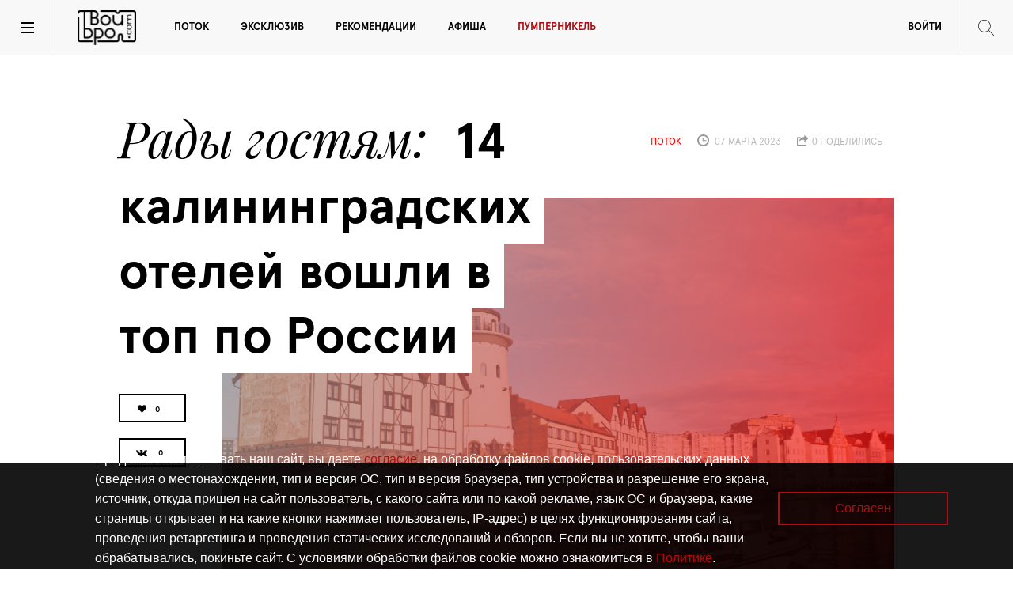

--- FILE ---
content_type: text/html; charset=utf-8
request_url: https://www.tvoybro.com/stream/640736349014000006_14-kalininghradskikh-otieliei-voshli-v-top-po-rossii
body_size: 11478
content:
<!DOCTYPE html><html lang="ru"><head><meta charset="utf-8" /><meta content="width=device-width" name="viewport" /><title>Рады гостям: 14 калининградских отелей вошли в топ по России | TVOYBRO.COM</title><meta content="" name="keywords" /><meta content="" name="description" /><link href="/f/apple-touch-icon-57x57.png" rel="apple-touch-icon" sizes="57x57" /><link href="/f/apple-touch-icon-60x60.png" rel="apple-touch-icon" sizes="60x60" /><link href="/f/apple-touch-icon-72x72.png" rel="apple-touch-icon" sizes="72x72" /><link href="/f/apple-touch-icon-76x76.png" rel="apple-touch-icon" sizes="76x76" /><link href="/f/apple-touch-icon-114x114.png" rel="apple-touch-icon" sizes="114x114" /><link href="/f/apple-touch-icon-120x120.png" rel="apple-touch-icon" sizes="120x120" /><link href="/f/apple-touch-icon-144x144.png" rel="apple-touch-icon" sizes="144x144" /><link href="/f/apple-touch-icon-152x152.png" rel="apple-touch-icon" sizes="152x152" /><link href="/f/apple-touch-icon-180x180.png" rel="apple-touch-icon" sizes="180x180" /><link href="/f/favicon-32x32.png" rel="icon" sizes="32x32" type="image/png" /><link href="/f/android-chrome-192x192.png" rel="icon" sizes="192x192" type="image/png" /><link href="/f/favicon-96x96.png" rel="icon" sizes="96x96" type="image/png" /><link href="/f/favicon-16x16.png" rel="icon" sizes="16x16" type="image/png" /><link href="/f/manifest.json" rel="manifest" /><link href="/f/favicon.ico" rel="shortcut icon" /><meta content="#ffffff" name="msapplication-TileColor" /><meta content="/f/mstile-144x144.png" name="msapplication-TileImage" /><meta content="/f/browserconfig.xml" name="msapplication-config" /><meta content="#ffffff" name="theme-color" /><meta content="19e17427fa0f25bf0d1ad88b48725bff" name="wmail-verification" /><meta content="F7E3E53A472F7F87467C519186B45641" name="msvalidate.01" /><meta content="tYPD4mB6miNBgea8vx3E4yt42riEyiVvTzcSJwzWdYM" name="google-site-verification" /><meta content="73b92310e1c35734" name="yandex-verification" /><script>
//<![CDATA[
window.gon={};gon.like_article_path="/articles/14-kalininghradskikh-otieliei-voshli-v-top-po-rossii/like";
//]]>
</script><link rel="stylesheet" media="screen" href="//www.tvoybro.com/assets/application-7e0b4af9ae7b4f5bb9d8b728e36957681013285168e9265c8ca67da976dd0cf9.css" /><script src="//www.tvoybro.com/assets/vendor/modernizr-8930220bcb710b239a9d4f592dd8d69ac02ed88ca245dc1a59caa99aaa6ec6ed.js"></script><script src="//www.tvoybro.com/assets/application-2e34f101ee2ece4e00ab39663c54d0ef460c8a7a0c2146648ac56d94a6460512.js"></script>
<script src="https://yastatic.net/pcode/adfox/loader.js"></script>
<script src="https://vk.com/js/api/openapi.js?162"></script><script async="" charset="UTF-8" src="//cdn.sendpulse.com/28edd3380a1c17cf65b137fe96516659/js/push/7ef30e4d4392a121eeed7c5178ebdce6_1.js"></script><meta name="csrf-param" content="authenticity_token" />
<meta name="csrf-token" content="xHkcO+f7iCh1iBhWIEczP77v/heZZrN5WyZUez8fCICxCiaQnLUeUHllowlC2vGLpJhLG6klPM3lurdQdOcnYg==" /><script async="" src="https://relap.io/api/v6/head.js?token=nOScuDy44pRpAG9q" type="text/javascript"></script><meta content="ru_RU" property="og:locale" /><meta content="Твой Бро" property="og:site_name" /><meta content="Рады гостям: 14 калининградских отелей вошли в топ по России" property="og:title" /><meta content="Всего в рейтинге лучших отелей по мнению туристов Ostrovok Guests’ Choice оказалось 438 объектов размещения. 21 из них находятся в Калининграде и области" property="og:description" /><meta content="https://www.tvoybro.com/uploads/article/image/64073a6c349c0a1a4e000006/69e0dabd-eecc-479f-a582-9704ab842460.jpg" property="og:image" /><meta content="article" property="og:type" /><meta content="2023-03-07 14:12:38 UTC" property="article:published_time" /><meta content="2023-03-07 14:12:38 UTC" property="article:modified_time" /><meta content="Поток" property="article:section" /><meta content="http://www.tvoybro.com/stream/640736349014000006_14-kalininghradskikh-otieliei-voshli-v-top-po-rossii" property="og:url" /><meta content="summary_large_image" name="twitter:card" /><meta content="@TvoyBro_com" name="twitter:site" /><meta content="@TvoyBro_com" name="twitter:creator" /><meta content="Рады гостям: 14 калининградских отелей вошли в топ по России" name="twitter:title" /><meta content="Всего в рейтинге лучших отелей по мнению туристов Ostrovok Guests’ Choice оказалось 438 объектов размещения. 21 из них находятся в Калининграде и области" name="twitter:description" /><meta content="https://www.tvoybro.com/uploads/article/image/64073a6c349c0a1a4e000006/69e0dabd-eecc-479f-a582-9704ab842460.jpg" name="twitter:image" />
<script>window.yaContextCb = window.yaContextCb || []</script>
<script src="https://yandex.ru/ads/system/context.js" async></script>

<!--скрытие кнопок поделиться в fb и twitter-->
<style>
.likely__widget_facebook{display:none!important;}
.likely__widget_twitter{display: none !important;}
.go_register {display: none !important;}
</style>

<!--КУКИ-->
<div id="cookie-popup" style="position: fixed; bottom: 0; left: 0; width: 100%; height: 135px; background: rgba(0, 0, 0, 0.9); color: white; display: none; justify-content: space-between; align-items: center; padding: 20px; box-sizing: border-box; z-index: 1000; font-family: 'Ubuntu', sans-serif;">
    <div id="cookie-popup-content" style="max-width: 75%; text-align: left; font-size:12px!important;margin-left:100px;">
        <p>Продолжая использовать наш сайт, вы даете <a href="https://korolevskievorota.ru/wp-content/uploads/2025/03/soglasiye_cookie_tvoybro.pdf" target="_blank" style="color: #B00D12; text-decoration: none;">согласие</a>. на обработку файлов cookie, пользовательских данных (сведения о местонахождении, тип и версия ОС, тип и версия браузера, тип устройства и разрешение его экрана, источник, откуда пришел на сайт пользователь, с какого сайта или по какой рекламе, язык ОС и браузера, какие страницы открывает и на какие кнопки нажимает пользователь, IP-адрес) в целях функционирования сайта, проведения ретаргетинга и проведения статических исследований и обзоров. Если вы не хотите, чтобы ваши обрабатывались, покиньте сайт. С условиями обработки файлов cookie можно ознакомиться в <a href="https://korolevskievorota.ru/wp-content/uploads/2025/03/tvoybro_politika.pdf" target="_blank" style="color: #B00D12; text-decoration: none;">Политике</a>.</p>
    </div>
    <button onclick="acceptCookies()" style="padding: 10px 70px; border: 2px solid #B00D12; background: transparent; color: #B00D12; font-size: 16px; cursor: pointer; border-radius: 0px; font-family: 'Ubuntu', sans-serif; margin-right: 5%;">Согласен</button>
</div>

<style>
    @media (max-width: 768px) {
        #cookie-popup {
            height: 500px !important;
            flex-direction: column !important;
            justify-content: center !important;
            text-align: center !important;
            padding: 15px !important;
        }
        #cookie-popup-content {
            max-width: 90% !important;
            margin-left: 10px !important;
        }
		#cookie-popup-content p {
            font-size: 12px !important;
        }
        #cookie-popup button {
            margin-top: 15px !important;
            padding: 10px 50px !important;
            font-size: 12px !important;
            margin-right: 0 !important;
        }
    }
</style>

<script>
    function acceptCookies() {
        document.getElementById('cookie-popup').style.display = 'none';
        localStorage.setItem('cookiesAccepted', 'true');
    }
    
    document.addEventListener("DOMContentLoaded", function() {
        if (!localStorage.getItem('cookiesAccepted')) {
            document.getElementById('cookie-popup').style.display = 'flex';
        }
    });
</script></head><body><script>new Image().src = "//counter.yadro.ru/hit?r" +
escape(document.referrer) + ((typeof (screen) == "undefined") ? "" :
";s" + screen.width + "*" + screen.height + "*" + (screen.colorDepth ?
screen.colorDepth:screen.pixelDepth))+";u" + escape(document.URL) +
";h" + escape(document.title.substring(0, 150)) +
";" + Math.random();</script><div class="banner top__banner"><div class="conatiner"><a href="" target="_blank" title=""><!--AdFox START-->
<!--klopsite-->
<!--Площадка: tvoybro.com / Страница новости / Широкий сверху в статье 100%-->
<!--Категория: <не задана>-->
<!--Тип баннера: Премиум десктоп (от 950)-->
<div id="adfox_165547169519165210"></div>
<script>
    window.yaContextCb.push(()=>{
        Ya.adfoxCode.createAdaptive({
            ownerId: 254727,
            containerId: 'adfox_165547169519165210',
            params: {
                p1: 'cbdtt',
                p2: 'fpkc'
            }
        }, ['desktop'], {
            tabletWidth: 830,
            phoneWidth: 480,
            isAutoReloads: false
        })
    })
</script>


<!--AdFox START-->
<!--klopsite-->
<!--Площадка: tvoybro.com / Страница новости / Широкий сверху в статье 100% (моб)-->
<!--Категория: <не задана>-->
<!--Тип баннера: Премиум мобильный и пл (до 949)-->
<div id="adfox_16554717264751440"></div>
<script>
    window.yaContextCb.push(()=>{
        Ya.adfoxCode.createAdaptive({
            ownerId: 254727,
            containerId: 'adfox_16554717264751440',
            params: {
                p1: 'cboqb',
                p2: 'fpkb'
            }
        }, ['tablet', 'phone'], {
            tabletWidth: 830,
            phoneWidth: 480,
            isAutoReloads: false
        })
    })
</script>





<style>
  #adfox_165547169519165210 > * {margin: auto;}
</style>
<style>
  #adfox_16554717264751440> * {margin: auto;}
</style>

</a></div></div><main><header id="site_header"><a class="toggle-nav"></a><a class="toggle-menu"></a><div class="tvoibro_logo"><a href="/">Твой Бро</a></div><nav id="main_menu"><ul class="menu links-list"><li><a title="Поток" href="/streams">Поток</a></li><li><a title="эксклюзив" href="/exclusives">Эксклюзив</a></li><li><a title="Рекомендации" href="/recommendations">Рекомендации</a></li><li><a title="Афиша" href="/affiche">Афиша</a></li><li><a title="Пумперникель" style="color: #B00D12;" href="https://pumpernikel.tvoybro.com">Пумперникель</a></li><li class="myprofile"><a id="show-login-modal" href="#">Войти</a></li></ul></nav><div class="b-now_reading"><div class="figure"><img src="//www.tvoybro.com/content/images/reading.jpg" alt="Reading" /></div><div class="reading_title"><small>Сейчас читаешь:</small><p>Чем «Безумный Макс» отличается от всего, что мы смотрим в кино?</p></div></div><div class="b-search_toggle"></div><div class="b-search"><form action="/search" accept-charset="UTF-8" method="get"><input name="utf8" type="hidden" value="&#x2713;" /><label for="q"><ins class="icon search-w"></ins><input type="text" name="q" id="q" placeholder="Поиск" class="search__input" /></label></form></div></header><div class="navigation_screen"><ins class="close"></ins><div class="container b-quick_context"><aside class="b-site_info"><div class="tvoibro_logo"><a href="/">Твой Бро</a></div><p>Интернет-проект журнала «Балтийский Бродвей» о городской культуре Калининграда</p><div class="follow_us"><span>Следите за нами</span><ul class="socials"><li><a title="Следите за нами в Вконтакте" target="_blank" href="https://vk.com/broadway_online"><i class="fa fa-vk"></i></a></li><li><a title="Читайте нас в Telegram" target="_blank" href="https://t.me/tvoybrotg"><i class="fa fa-telegram"></i></a></li></ul></div><ul class="site__links_list"><li><a title="О сайте" href="/about">О сайте</a></li><li><a title="Контакты" href="/contacts">Контакты</a></li><li><a title="Реклама" href="/adv">Реклама</a></li></ul></aside><div class="b-short_list"><div class="category__short_list"><div class="category_title">Поток</div><ul class="articles_list"><li><a href="/stream/6968603490733000000_kak-proshla-priemiera-dokumientalnogho-filma-o-stroghaninie">Культурный маркер Калининграда: Как прошла премьера документального фильма о строганине</a></li><li><a href="/stream/6959383490027000010_muzykalnaia-proghulka-na-pobieriezhie-baltiki">Рождество у моря: Музыкальная прогулка на побережье Балтики</a></li><li><a href="/stream/695403434902766000000_spiektakl-rozhdionnyi-iz-liubvi-i-pamiati">«Путешествие в сказочный сон»: Спектакль, рождённый из любви и памяти</a></li></ul></div><div class="category__short_list"><div class="category_title">эксклюзив</div><ul class="articles_list"><li><a href="/exclusive/69586456349045400000_nie-sdierzhivaiemsia-i-poiom-v-normkhorie">Слышать друг друга: Не сдерживаемся и поём в «НормХоре»</a></li><li><a href="/exclusive/6958733490445000002_znakomimsia-s-kalininghradskimi-iazykovymi-klubami">Говорить на одном языке: Знакомимся с калининградскими языковыми клубами</a></li><li><a href="/exclusive/69366534906000000_12-24-filmov-na-kazhdyi-miesiats-ghoda">Что смотреть в 2026-м: 12 (24) фильмов на каждый месяц года</a></li></ul></div><div class="category__short_list"><div class="category_title">Рекомендации</div><ul class="articles_list"><li><a href="/recommendation/69580634905149000000_chiem-zaniatsia-v-sieriedinie-zimy">Больше 15 мероприятий января: Чем заняться в середине зимы</a></li><li><a href="/recommendation/69526874349068000000_goroskop-na-2026-ghod">«Бродвей» и звёзды рекомендуют: Гороскоп на 2026 год</a></li><li><a href="/recommendation/6952583490488000000_rastsviet-barnoi-kultury-i-ieshchio-bolshie-kofie-s-diesiertami">Гастроновости: Расцвет барной культуры и ещё больше кофе с десертами</a></li></ul></div><div class="category__short_list"><div class="category_title">Пульс</div><ul class="articles_list"><li><a href="/trends/68d17d04349c0a0c04000001">Рецепт от шефа: тартар из местной оленины</a></li><li><a href="/trends/68d17cf9349c0a0bdc000000">Погружаемся в беговую культуру Калининграда</a></li><li><a href="/trends/68d17cef349c0a0c04000000">Чем удивил конкурс барменов «Янтарный шейкер-2025»</a></li></ul></div></div></div></div><section class="article p-exclusive"><header class="article_header"><div class="container"><div class="article_title"><h1 class="h2 title"><span><i>Рады гостям</i>14 калининградских отелей вошли в топ по России</span></h1><div class="shares"><ul class="share_buttons"><li><a class="share_button" data-kind="heart" href="#"><ins class="icon heart"></ins><span class="count">0</span></a></li></ul><div class="likely share_buttons"><div class="vkontakte share_button"></div><div class="facebook share_button"></div><div class="twitter share_button"></div></div></div></div><ul class="post_info"><li class="article_type category">Поток</li><li class="pubdate"><ins class="icon time"></ins>&nbsp;07 марта 2023</li><li class="shares"><ins class="icon share"></ins>&nbsp;0 поделились</li></ul><figure class="interview_cover_image"><ins class="style"></ins><img alt="14 калининградских отелей вошли в топ по России" src="//www.tvoybro.com/uploads/article/image/64073a6c349c0a1a4e000006/69e0dabd-eecc-479f-a582-9704ab842460.jpg" /></figure></div><div class="container"><div class="lead_text"><p>Всего в рейтинге лучших отелей по мнению туристов Ostrovok Guests’ Choice оказалось 438 объектов размещения. 21 из них находятся в Калининграде и области</p><div class="ad small vertical"><!--AdFox START-->
<!--klopsite-->
<!--Площадка: tvoybro.com / Страница новости / Баннер 240*400-->
<!--Категория: <не задана>-->
<!--Тип баннера: я_240*400 б/рам Люкс(баннерБ)-->
<div id="adfox_16554717733317491"></div>
<script>
    window.yaContextCb.push(()=>{
        Ya.adfoxCode.create({
            ownerId: 254727,
            containerId: 'adfox_16554717733317491',
            params: {
                p1: 'cunqb',
                p2: 'fpkp'
            }
        })
    })
</script>
<style>
  #adfox_16554717733317491 > * {margin: auto;}
</style></div></div></div></header><div class="b-text">
  <div class="container">
    <div class="text">
      <p>
        Сервис онлайн-бронирования Ostrovok.ru опубликовал собственный список лучших отелей России.&nbsp;Обязательными условиями для включения объектов в рейтинг стали большое количество положительных отзывов от пользователей сервиса, значительное число прожитых бронирований и минимальный уровень инцидентов, а также высокая средняя оценка от гостей на конец 2022 года&nbsp;&mdash; не ниже 9 баллов из 10. В финальный список вошли 438 объектов из 75 городов России. Это крупные и небольшие отели, гостевые дома и апартаменты из Москвы, Санкт-Петербурга, Сочи, Казани, Нижнего Новгорода, Екатеринбурга, Суздаля и других городов России.&nbsp;<br /><br />Нашему городу тоже есть чем похвастаться. В итоговом рейтинге Ostrovok Guests&rsquo; Choice оказались сразу <strong>14&nbsp;гостиниц из Калининграда</strong>:<br />&bull; Апартаменты &laquo;Савина Центр&raquo;<br />&bull; Мини-отель Sofa - boutique apartment's<br />&bull; Отель &laquo;Чайковский&raquo;<br />&bull; Бутик-отель Salve<br />&bull; Отель &laquo;Холидей Инн Калининград&raquo;<br />&bull; Мини-отель Quokka<br />&bull; Отель &laquo;Кайзерхоф&raquo;<br />&bull; Отель &laquo;Европа&raquo;<br />&bull; Отель Radisson Blu Hotel Kaliningrad<br />&bull; Гостевой дом &laquo;Параисо&raquo;<br />&bull; Отель &laquo;У Медового моста&raquo;<br />&bull; Арт-хостел &laquo;Толстой&raquo;<br />&bull; Гостиница &laquo;Чайка&raquo;<br />&bull; Меблированные комнаты &laquo;Клавдия&raquo;<br /><br />В список также вошли несколько отелей <strong>Зеленоградска</strong>:&nbsp;отели &laquo;Кристалл&raquo; и &laquo;Элиза Инн&raquo;, гостевой дом &laquo;ГринХаус&raquo;, апартаменты &laquo;Парк Хаус 2&raquo; и апарт-отель &laquo;АмстерДом&raquo;. Гостиницу Malina Alt Platz в <strong>Светлогорске</strong> и отель Amber Shore Resort в <strong>Балтийске</strong> также отметили в рейтинге. Итого в списке оказался 21&nbsp;объект размещения Калининградской области.
      </p>
    </div>
    

  </div>
</div><div class="container tags"></div><footer class="article_footer"><div class="container"><div class="shares"><ul class="share_buttons"><li><a class="share_button" data-kind="heart" href="#"><ins class="icon heart"></ins><span class="count">0</span></a></li></ul><div class="likely share_buttons"><div class="vkontakte share_button"></div><div class="facebook share_button"></div><div class="twitter share_button"></div></div></div></div></footer></section><script id="tcDAdSTlh32Hpqam">if (window.relap) window.relap.ar('tcDAdSTlh32Hpqam');</script></main><footer id="site_footer"><div class="container"><div class="copyright"><div class="tvoibro_logo--footer"><a href="/">Твой Бро</a></div><p>©&nbsp;<span class="year">2015 -2026</span>&nbsp;Интернет-проект журнала "Балтийский Бродвей" о городской поп-культуре Калининграда.</p><div class="liveinternet_counter">&nbsp;</div></div><nav id="footer_menu" style=""><ul class="links_list"><li><a href="/about" title="О прокте"> О сайте</a></li><li><a href="/contacts" title="Контакты"> Контакты</a></li><li><a href="/adv" title="Реклама"> Реклама</a></li><li><a href="/about" title="Читать журнал"> Читать журнал</a></li></ul></nav><ul class="socials"><li><a title="Следите за нами в Вконтакте" target="_blank" href="https://vk.com/broadway_online"><i class="fa fa-vk"></i></a></li><li><a title="Читайте нас в Telegram" target="_blank" href="https://t.me/tvoybrotg"><i class="fa fa-telegram"></i></a></li></ul><p class="restriction"><span class="icon">!</span><a href="https://static.klops.ru/static_files/policy_in_procedure_of_personal_2025.pdf"> Политика конфиденциальности</a></p><p class="restriction"><span class="icon">!</span><a href="https://static.klops.ru/static_files/info_sout_bb"> Информация о проведении СОУТ</a></p><p class="restriction"><span class="icon">16+</span> Данный сайт не предназначен для просмотра лицам младше 16 лет.</p><hr /><p class="restriction">Сетевое издание «Твой Бро», регистрационный номер и дата принятия решения о регистрации: серия Эл № ФС77-86309 от 17 ноября 2023 года, зарегистрировано Федеральной службой по надзору в сфере связи, информационных технологий и массовых коммуникаций (Роскомнадзор). Учредитель: ООО «Стартап», ОГРН 1063906139659. Главный редактор: Ольга Сергеевна Орлова. Контакты редакции: +7 (4012) 530-280, broadway@kp-kaliningrad.ru. Адрес редакции и учредителя: Калининград, ул. Рокоссовского, д. 16/18, пом. I, офис 19</p></div></footer><div class="modal enter login"><div class="modal__content"><div class="modal__close" onclick="$(&#39;.modal.enter.login&#39;).hide()">Закрыть</div><p class="modal__title">Вход в личный кабинет</p><div class="modal__form"><div class="error alert-box alert radius" id="unable_login" style="display:none">Не удалось авторизоваться</div><form id="sign_in_user" class="signup__form" action="/users/sign_in" accept-charset="UTF-8" data-remote="true" method="post"><input name="utf8" type="hidden" value="&#x2713;" /><label for=""><span>Email</span><input autofocus="autofocus" placeholder="Введите ваш email" id="login_email" type="email" value="" name="user[email]" /></label><label for=""><span>пароль</span><input placeholder="*********" id="login_password" type="password" name="user[password]" /></label><input type="submit" name="commit" value="Войти" class="button--clean" /></form><p class="modal__subtitle">или войти через соцсеть</p><a class="login_soc_button fb" href="/users/auth/facebook"><i class="fa fa-facebook"></i>Facebook</a><a class="login_soc_button tw" href="/users/auth/twitter"><i class="fa fa-twitter"></i>Twitter</a><a class="login_soc_button vk" href="/users/auth/vkontakte"><i class="fa fa-vk"></i>Vkontakte</a><p class="row"><a class="go_register" onclick="$(&#39;.modal.enter.signup&#39;).show()">зарегистрироваться</a></p></div></div></div><div class="modal enter signup"><div class="modal__content"><div class="modal__close" onclick="$(&#39;.modal.enter.signup&#39;).hide()">Закрыть</div><p class="modal__title">Введите свои данные для регистрации</p><div class="modal__form"><div class="error alert-box alert radius" id="register_errors" style="display:none"></div><form class="signup__form" id="sign_up_user" action="/users" accept-charset="UTF-8" data-remote="true" method="post"><input name="utf8" type="hidden" value="&#x2713;" /><label for=""><span>имя</span><input label="false" placeholder="Введите имя" type="text" name="user[first_name]" id="user_first_name" /></label><label for=""><span>фамилия</span><input label="false" placeholder="Введите фамилию" type="text" name="user[last_name]" id="user_last_name" /></label><label for=""><span>юзернейм</span><input label="false" placeholder="Введите юзернейм" type="text" name="user[username]" id="user_username" /></label><label for=""><span>Email</span><input label="false" placeholder="Введите ваш email" type="email" value="" name="user[email]" id="user_email" /></label><label for=""><span>пароль</span><input label="false" placeholder="*********" type="password" name="user[password]" id="user_password" /></label><label for=""><span>Повторите пароль</span><input label="false" placeholder="*********" type="password" name="user[password_confirmation]" id="user_password_confirmation" /></label><input type="submit" name="commit" value="Зарегистрироваться" class="button--clean" /></form></div></div></div><div class="modal enter forgot"><div class="modal__content"><div class="modal__close">Закрыть</div><p class="modal__title">Забыли пароль?</p><div class="modal__form"><form action="/" class="signup__form"><label for=""><span>Email</span><input id="" placeholder="Введите ваш email" type="email" /></label><button class="button--clean" type="submit">войти</button></form></div><div class="modal__message"><p class="modal__title">Пароль отправлен на вашу почту</p></div></div></div><script>(function (d, w, c) {
  (w[c] = w[c] || []).push(function() {
    try {
      w.yaCounter31527888 = new Ya.Metrika({
        id:31527888,
        clickmap:true,
        trackLinks:true,
        accurateTrackBounce:true,
        webvisor:true,
        trackHash:true
      });
    } catch(e) { }
  });

  var n = d.getElementsByTagName("script")[0],
          s = d.createElement("script"),
          f = function () { n.parentNode.insertBefore(s, n); };
  s.type = "text/javascript";
  s.async = true;
  s.src = "https://mc.yandex.ru/metrika/watch.js";

  if (w.opera == "[object Opera]") {
    d.addEventListener("DOMContentLoaded", f, false);
  } else { f(); }
})(document, window, "yandex_metrika_callbacks");</script><noscript><div><img alt="" src="https://mc.yandex.ru/watch/31527888" style="position:absolute; left:-9999px;" /></div></noscript><script async="" src="//cdn.onthe.io/io.js?a7yhtJbPV6qj"></script><script>(window.Image ? (new Image()) : document.createElement('img')).src = location.protocol + '//vk.com/rtrg?r=PYixDAXA0ed28W2votBHtqPt4toqgoxtRPTPy2VLIrLLJeKIgunovzZGe53vMiaVVvDx0ezXTyCGS*YkDBKVJTgtDWUQonPjWAFjBCJG/lN6zKDjkCAfoZehb0r6goUh4mGGp7yikovapyQA2f4yARG6LedPW5j/fc5OQyDO/ik-';</script><!-- Rating@Mail.ru counter -->
<script type="text/javascript">
var _tmr = window._tmr || (window._tmr = []);
_tmr.push({id: "2865168", type: "pageView", start: (new Date()).getTime()});
(function (d, w, id) {
if (d.getElementById(id)) return;
var ts = d.createElement("script"); ts.type = "text/javascript"; ts.async = true; ts.id = id;
ts.src = (d.location.protocol == "https:" ? "https:" : "http:") + "//top-fwz1.mail.ru/js/code.js";
var f = function () {var s = d.getElementsByTagName("script")[0]; s.parentNode.insertBefore(ts, s);};
if (w.opera == "[object Opera]") { d.addEventListener("DOMContentLoaded", f, false); } else { f(); }
})(document, window, "topmailru-code");
</script><noscript><div>
<img src="//top-fwz1.mail.ru/counter?id=2865168;js=na" style="border:0;position:absolute;left:-9999px;" alt="" />
</div></noscript>
<!-- //Rating@Mail.ru counter -->


<!-- Top100 (Kraken) Counter -->
<script>
    (function (w, d, c) {
    (w[c] = w[c] || []).push(function() {
        var options = {
            project: 4470000
        };
        try {
            w.top100Counter = new top100(options);
        } catch(e) { }
    });
    var n = d.getElementsByTagName("script")[0],
    s = d.createElement("script"),
    f = function () { n.parentNode.insertBefore(s, n); };
    s.type = "text/javascript";
    s.async = true;
    s.src =
    (d.location.protocol == "https:" ? "https:" : "http:") +
    "//st.top100.ru/top100/top100.js";

    if (w.opera == "[object Opera]") {
    d.addEventListener("DOMContentLoaded", f, false);
} else { f(); }
})(window, document, "_top100q");
</script>
<noscript>
  <img src="//counter.rambler.ru/top100.cnt?pid=4470000" alt="Топ-100" />
</noscript>
<!-- END Top100 (Kraken) Counter -->

<style>
a[href="https://www.facebook.com/bbkaliningrad"]{display:none!important}
a[href="/users/auth/facebook"]{display:none!important}
</style>

</body></html>